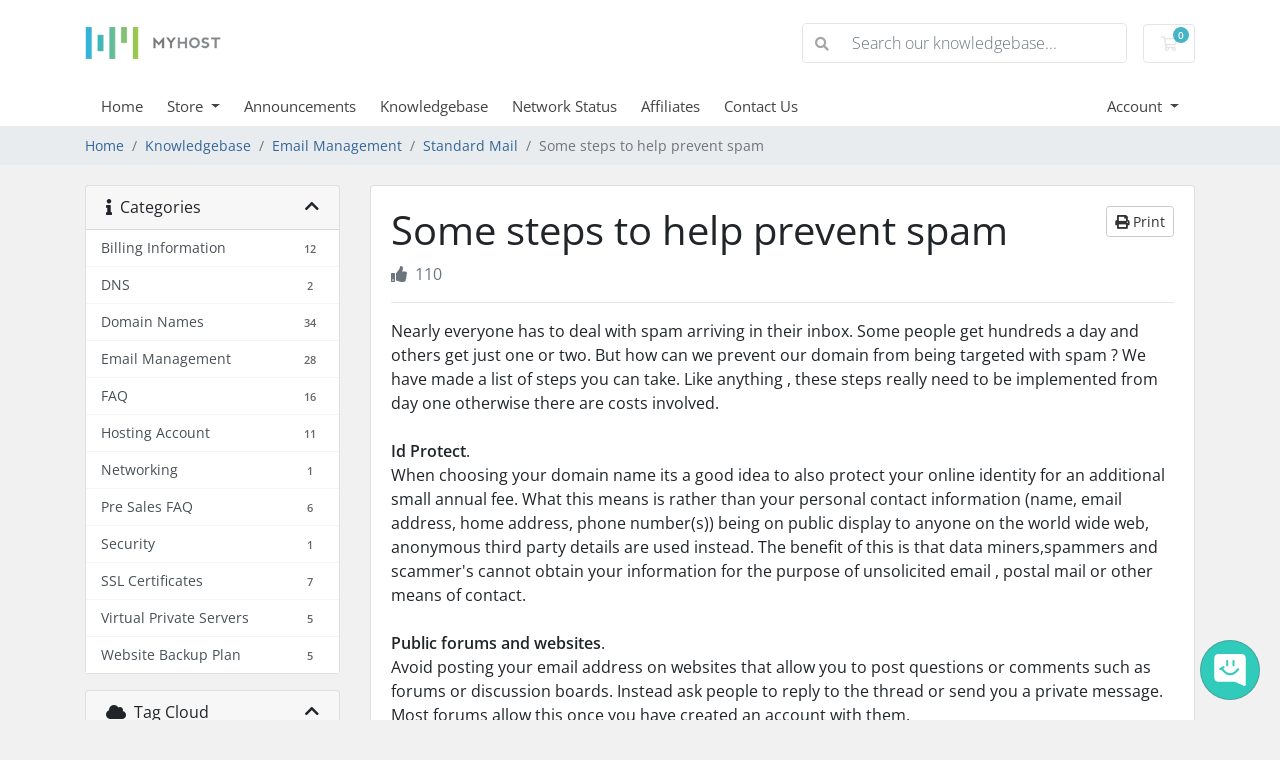

--- FILE ---
content_type: text/html; charset=utf-8
request_url: https://billing.myhost.ie/index.php?rp=/knowledgebase/87/Some-steps-to-help-prevent-spam.html
body_size: 9519
content:
<!doctype html>
<html lang="en">
<head>
    <meta charset="utf-8" />
    <meta name="viewport" content="width=device-width, initial-scale=1, shrink-to-fit=no">
    <title>Some steps to help prevent spam - Knowledgebase - MyHost.ie</title>
    <!-- Styling -->
<link href="/assets/fonts/css/open-sans-family.css" rel="stylesheet" type="text/css" />
<link href="/templates/twenty-one/css/all.min.css?v=d4a48a" rel="stylesheet">
<link href="/templates/twenty-one/css/theme.min.css?v=d4a48a" rel="stylesheet">
<link href="/assets/css/fontawesome-all.min.css" rel="stylesheet">

<script>
    var csrfToken = '1b330b30c1280f0d237d58ea2adfccaf79e3ecbd',
        markdownGuide = 'Markdown Guide',
        locale = 'en',
        saved = 'saved',
        saving = 'autosaving',
        whmcsBaseUrl = "";
    </script>
<script src="/templates/twenty-one/js/scripts.min.js?v=d4a48a"></script>

<!--  BEGIN chatstack.com Live Chat HTML Code -->
<script type="text/javascript">
	var Chatstack = { server: 'www.myhost.ie', domain: 'myhost.ie' };
	(function(d, undefined) {
		// JavaScript
		Chatstack.e = []; Chatstack.ready = function (c) { Chatstack.e.push(c); }
		var b = d.createElement('script'); b.type = 'text/javascript'; b.async = true;
		b.src = ('https:' == d.location.protocol ? 'https://' : 'http://') + Chatstack.server + '/livehelp/scripts/js.min.js';
		var s = d.getElementsByTagName('script')[0];
		s.parentNode.insertBefore(b, s);
	})(document);
</script>
<!--  END chatstack.com Live Chat HTML Code -->    <script async src="https://www.googletagmanager.com/gtag/js?id=G-QEEL5XWVCG"></script>
<script>
  window.dataLayer = window.dataLayer || [];
  function gtag(){dataLayer.push(arguments);}
  gtag('js', new Date());
  gtag('config', 'G-QEEL5XWVCG', {
  'cookie_domain': 'billing.myhost.ie'
});
</script>

</head>
<body class="primary-bg-color" data-phone-cc-input="1">
        

    <header id="header" class="header">
        
        <div class="navbar navbar-light">
            <div class="container">
                <a class="navbar-brand mr-3" href="/index.php">
                                            <img src="/assets/img/logo.png" alt="MyHost.ie" class="logo-img">
                                    </a>

                <form method="post" action="/index.php/knowledgebase/search" class="form-inline ml-auto">
<input type="hidden" name="token" value="1b330b30c1280f0d237d58ea2adfccaf79e3ecbd" />
                    <div class="input-group search d-none d-xl-flex">
                        <div class="input-group-prepend">
                            <button class="btn btn-default" type="submit">
                                <i class="fas fa-search"></i>
                            </button>
                        </div>
                        <input class="form-control appended-form-control font-weight-light" type="text" name="search" placeholder="Search our knowledgebase...">
                    </div>
                </form>

                <ul class="navbar-nav toolbar">
                    <li class="nav-item ml-3">
                        <a class="btn nav-link cart-btn" href="/cart.php?a=view">
                            <i class="far fa-shopping-cart fa-fw"></i>
                            <span id="cartItemCount" class="badge badge-info">0</span>
                            <span class="sr-only">Shopping Cart</span>
                        </a>
                    </li>
                    <li class="nav-item ml-3 d-xl-none">
                        <button class="btn nav-link" type="button" data-toggle="collapse" data-target="#mainNavbar">
                            <span class="fas fa-bars fa-fw"></span>
                        </button>
                    </li>
                </ul>
            </div>
        </div>
        <div class="navbar navbar-expand-xl main-navbar-wrapper">
            <div class="container">
                <div class="collapse navbar-collapse" id="mainNavbar">
                    <form method="post" action="/index.php/knowledgebase/search" class="d-xl-none">
<input type="hidden" name="token" value="1b330b30c1280f0d237d58ea2adfccaf79e3ecbd" />
                        <div class="input-group search w-100 mb-2">
                            <div class="input-group-prepend">
                                <button class="btn btn-default" type="submit">
                                    <i class="fas fa-search"></i>
                                </button>
                            </div>
                            <input class="form-control prepended-form-control" type="text" name="search" placeholder="Search our knowledgebase...">
                        </div>
                    </form>
                    <ul id="nav" class="navbar-nav mr-auto">
                            <li menuItemName="Home" class="d-block no-collapse" id="Primary_Navbar-Home">
        <a class="pr-4" href="/index.php">
                        Home
                    </a>
            </li>
    <li menuItemName="Store" class="d-block dropdown no-collapse" id="Primary_Navbar-Store">
        <a class="pr-4 dropdown-toggle" data-toggle="dropdown" aria-haspopup="true" aria-expanded="false" href="#">
                        Store
                    </a>
                    <ul class="dropdown-menu">
                                                <li menuItemName="Browse Products Services" class="dropdown-item" id="Primary_Navbar-Store-Browse_Products_Services">
                        <a href="/index.php/store" class="dropdown-item px-2 py-0">
                                                        Browse All
                                                    </a>
                    </li>
                                                                <div class="dropdown-divider"></div>
                                                                <li menuItemName="Personal Hosting" class="dropdown-item" id="Primary_Navbar-Store-Personal_Hosting">
                        <a href="/index.php/store/personal-hosting-plesk" class="dropdown-item px-2 py-0">
                                                        Personal Hosting
                                                    </a>
                    </li>
                                                                <li menuItemName="Business Hosting" class="dropdown-item" id="Primary_Navbar-Store-Business_Hosting">
                        <a href="/index.php/store/business-hosting-plesk" class="dropdown-item px-2 py-0">
                                                        Business Hosting
                                                    </a>
                    </li>
                                                                <li menuItemName="Wordpress Hosting" class="dropdown-item" id="Primary_Navbar-Store-Wordpress_Hosting">
                        <a href="/index.php/store/wordpress-hosting" class="dropdown-item px-2 py-0">
                                                        Wordpress Hosting
                                                    </a>
                    </li>
                                                                <li menuItemName="Business Email" class="dropdown-item" id="Primary_Navbar-Store-Business_Email">
                        <a href="/index.php/store/business-email" class="dropdown-item px-2 py-0">
                                                        Business Email
                                                    </a>
                    </li>
                                                                <li menuItemName="Linux Virtuozzo Cloud Servers" class="dropdown-item" id="Primary_Navbar-Store-Linux_Virtuozzo_Cloud_Servers">
                        <a href="/index.php/store/linux-virtuozzo-cloud-servers" class="dropdown-item px-2 py-0">
                                                        Linux Virtuozzo Cloud Servers
                                                    </a>
                    </li>
                                                                <li menuItemName="Website Builder" class="dropdown-item" id="Primary_Navbar-Store-Website_Builder">
                        <a href="/index.php/store/website-builder" class="dropdown-item px-2 py-0">
                                                        Website Builder
                                                    </a>
                    </li>
                                                                <li menuItemName="Email Backup" class="dropdown-item" id="Primary_Navbar-Store-Email_Backup">
                        <a href="/index.php/store/email-backup" class="dropdown-item px-2 py-0">
                                                        Email Backup
                                                    </a>
                    </li>
                                                                <li menuItemName="Spam Filtering" class="dropdown-item" id="Primary_Navbar-Store-Spam_Filtering">
                        <a href="/index.php/store/spam-filtering" class="dropdown-item px-2 py-0">
                                                        Spam Filtering
                                                    </a>
                    </li>
                                                                <li menuItemName="Website Backups" class="dropdown-item" id="Primary_Navbar-Store-Website_Backups">
                        <a href="/index.php/store/website-backups" class="dropdown-item px-2 py-0">
                                                        Website Backups
                                                    </a>
                    </li>
                                                                <li menuItemName="OV SSL Certificates" class="dropdown-item" id="Primary_Navbar-Store-OV_SSL_Certificates">
                        <a href="/index.php/store/ov-ssl-certificates" class="dropdown-item px-2 py-0">
                                                        OV SSL Certificates
                                                    </a>
                    </li>
                                                                <li menuItemName="DV SSL Certificates" class="dropdown-item" id="Primary_Navbar-Store-DV_SSL_Certificates">
                        <a href="/index.php/store/dv-ssl-certificates" class="dropdown-item px-2 py-0">
                                                        DV SSL Certificates
                                                    </a>
                    </li>
                                                                <li menuItemName="EV SSL Certificates" class="dropdown-item" id="Primary_Navbar-Store-EV_SSL_Certificates">
                        <a href="/index.php/store/ev-ssl-certificates" class="dropdown-item px-2 py-0">
                                                        EV SSL Certificates
                                                    </a>
                    </li>
                                                                <li menuItemName="Website Security Platform" class="dropdown-item" id="Primary_Navbar-Store-Website_Security_Platform">
                        <a href="/index.php/store/website-security-platform" class="dropdown-item px-2 py-0">
                                                        Website Security Platform
                                                    </a>
                    </li>
                                                                <li menuItemName="Website Firewall" class="dropdown-item" id="Primary_Navbar-Store-Website_Firewall">
                        <a href="/index.php/store/website-firewall" class="dropdown-item px-2 py-0">
                                                        Website Firewall
                                                    </a>
                    </li>
                                                                <li menuItemName="Server Care Packs" class="dropdown-item" id="Primary_Navbar-Store-Server_Care_Packs">
                        <a href="/index.php/store/care-packs" class="dropdown-item px-2 py-0">
                                                        Server Care Packs
                                                    </a>
                    </li>
                                                                <li menuItemName="Domain Name Addons" class="dropdown-item" id="Primary_Navbar-Store-Domain_Name_Addons">
                        <a href="/index.php/store/domain-name-addons" class="dropdown-item px-2 py-0">
                                                        Domain Name Addons
                                                    </a>
                    </li>
                                                                <li menuItemName="Register a New Domain" class="dropdown-item" id="Primary_Navbar-Store-Register_a_New_Domain">
                        <a href="/cart.php?a=add&domain=register" class="dropdown-item px-2 py-0">
                                                        Register a New Domain
                                                    </a>
                    </li>
                                                                <li menuItemName="Transfer a Domain to Us" class="dropdown-item" id="Primary_Navbar-Store-Transfer_a_Domain_to_Us">
                        <a href="/cart.php?a=add&domain=transfer" class="dropdown-item px-2 py-0">
                                                        Transfer Domains to Us
                                                    </a>
                    </li>
                                        </ul>
            </li>
    <li menuItemName="Announcements" class="d-block" id="Primary_Navbar-Announcements">
        <a class="pr-4" href="/index.php/announcements">
                        Announcements
                    </a>
            </li>
    <li menuItemName="Knowledgebase" class="d-block" id="Primary_Navbar-Knowledgebase">
        <a class="pr-4" href="/index.php/knowledgebase">
                        Knowledgebase
                    </a>
            </li>
    <li menuItemName="Network Status" class="d-block" id="Primary_Navbar-Network_Status">
        <a class="pr-4" href="/serverstatus.php">
                        Network Status
                    </a>
            </li>
    <li menuItemName="Affiliates" class="d-block" id="Primary_Navbar-Affiliates">
        <a class="pr-4" href="/affiliates.php">
                        Affiliates
                    </a>
            </li>
    <li menuItemName="Contact Us" class="d-block" id="Primary_Navbar-Contact_Us">
        <a class="pr-4" href="/contact.php">
                        Contact Us
                    </a>
            </li>
    <li class="d-none dropdown collapsable-dropdown">
        <a class="dropdown-toggle" href="#" id="navbarDropdownMenu" role="button" data-toggle="dropdown" aria-haspopup="true" aria-expanded="false">
            More
        </a>
        <ul class="collapsable-dropdown-menu dropdown-menu" aria-labelledby="navbarDropdownMenu">
        </ul>
    </li>
                    </ul>
                    <ul class="navbar-nav ml-auto">
                            <li menuItemName="Account" class="d-block no-collapse dropdown no-collapse" id="Secondary_Navbar-Account">
        <a class=" dropdown-toggle" data-toggle="dropdown" aria-haspopup="true" aria-expanded="false" href="#">
                        Account
                    </a>
                    <ul class="dropdown-menu dropdown-menu-right">
                                                <li menuItemName="Login" class="dropdown-item" id="Secondary_Navbar-Account-Login">
                        <a href="/clientarea.php" class="dropdown-item px-2 py-0">
                                                        Login
                                                    </a>
                    </li>
                                                                <li menuItemName="Register" class="dropdown-item" id="Secondary_Navbar-Account-Register">
                        <a href="/register.php" class="dropdown-item px-2 py-0">
                                                        Register
                                                    </a>
                    </li>
                                                                <div class="dropdown-divider"></div>
                                                                <li menuItemName="Forgot Password?" class="dropdown-item" id="Secondary_Navbar-Account-Forgot_Password?">
                        <a href="/index.php/password/reset" class="dropdown-item px-2 py-0">
                                                        Forgot Password?
                                                    </a>
                    </li>
                                        </ul>
            </li>
                    </ul>
                </div>
            </div>
        </div>
    </header>

    
    <nav class="master-breadcrumb" aria-label="breadcrumb">
        <div class="container">
            <ol class="breadcrumb">
            <li class="breadcrumb-item">
            <a href="https://billing.myhost.ie">            Home
            </a>        </li>
            <li class="breadcrumb-item">
            <a href="/index.php/knowledgebase">            Knowledgebase
            </a>        </li>
            <li class="breadcrumb-item">
            <a href="/index.php/knowledgebase/8/Email-Management">            Email Management
            </a>        </li>
            <li class="breadcrumb-item">
            <a href="/index.php/knowledgebase/37/Standard-Mail">            Standard Mail
            </a>        </li>
            <li class="breadcrumb-item active" aria-current="page">
                        Some steps to help prevent spam
                    </li>
    </ol>
        </div>
    </nav>

        
    
    <section id="main-body">
        <div class="container">
            <div class="row">

                            <div class="col-lg-4 col-xl-3">
                    <div class="sidebar">
                            <div menuItemName="Support Knowledgebase Categories" class="mb-3 card card-sidebar d-none d-md-block">
        <div class="card-header">
            <h3 class="card-title m-0">
                <i class="fas fa-info"></i>&nbsp;                Categories
                                <i class="fas fa-chevron-up card-minimise float-right"></i>
            </h3>
        </div>
        <div class="collapsable-card-body">
                                        <div class="list-group list-group-flush d-md-flex" role="tablist">
                                                                        <a menuItemName="Support Knowledgebase Category 1"
                               href="/index.php/knowledgebase/1/Billing-Information"
                               class="list-group-item list-group-item-action"
                                                                                                                                                           id="Primary_Sidebar-Support_Knowledgebase_Categories-Support_Knowledgebase_Category_1"
                            >
                                <div class="sidebar-menu-item-wrapper">
                                                                        <div class="sidebar-menu-item-label">
                                        <div class="truncate">Billing Information</div>
                                    </div>
                                                                            <div class="sidebar-menu-item-badge">
                                            <span class="badge">12</span>
                                        </div>
                                                                    </div>
                            </a>
                                                                                                <a menuItemName="Support Knowledgebase Category 33"
                               href="/index.php/knowledgebase/33/DNS"
                               class="list-group-item list-group-item-action"
                                                                                                                                                           id="Primary_Sidebar-Support_Knowledgebase_Categories-Support_Knowledgebase_Category_33"
                            >
                                <div class="sidebar-menu-item-wrapper">
                                                                        <div class="sidebar-menu-item-label">
                                        <div class="truncate">DNS</div>
                                    </div>
                                                                            <div class="sidebar-menu-item-badge">
                                            <span class="badge">2</span>
                                        </div>
                                                                    </div>
                            </a>
                                                                                                <a menuItemName="Support Knowledgebase Category 4"
                               href="/index.php/knowledgebase/4/Domain-Names"
                               class="list-group-item list-group-item-action"
                                                                                                                                                           id="Primary_Sidebar-Support_Knowledgebase_Categories-Support_Knowledgebase_Category_4"
                            >
                                <div class="sidebar-menu-item-wrapper">
                                                                        <div class="sidebar-menu-item-label">
                                        <div class="truncate">Domain Names</div>
                                    </div>
                                                                            <div class="sidebar-menu-item-badge">
                                            <span class="badge">34</span>
                                        </div>
                                                                    </div>
                            </a>
                                                                                                <a menuItemName="Support Knowledgebase Category 8"
                               href="/index.php/knowledgebase/8/Email-Management"
                               class="list-group-item list-group-item-action"
                                                                                                                                                           id="Primary_Sidebar-Support_Knowledgebase_Categories-Support_Knowledgebase_Category_8"
                            >
                                <div class="sidebar-menu-item-wrapper">
                                                                        <div class="sidebar-menu-item-label">
                                        <div class="truncate">Email Management</div>
                                    </div>
                                                                            <div class="sidebar-menu-item-badge">
                                            <span class="badge">28</span>
                                        </div>
                                                                    </div>
                            </a>
                                                                                                <a menuItemName="Support Knowledgebase Category 16"
                               href="/index.php/knowledgebase/16/FAQ"
                               class="list-group-item list-group-item-action"
                                                                                                                                                           id="Primary_Sidebar-Support_Knowledgebase_Categories-Support_Knowledgebase_Category_16"
                            >
                                <div class="sidebar-menu-item-wrapper">
                                                                        <div class="sidebar-menu-item-label">
                                        <div class="truncate">FAQ</div>
                                    </div>
                                                                            <div class="sidebar-menu-item-badge">
                                            <span class="badge">16</span>
                                        </div>
                                                                    </div>
                            </a>
                                                                                                <a menuItemName="Support Knowledgebase Category 3"
                               href="/index.php/knowledgebase/3/Hosting-Account"
                               class="list-group-item list-group-item-action"
                                                                                                                                                           id="Primary_Sidebar-Support_Knowledgebase_Categories-Support_Knowledgebase_Category_3"
                            >
                                <div class="sidebar-menu-item-wrapper">
                                                                        <div class="sidebar-menu-item-label">
                                        <div class="truncate">Hosting Account</div>
                                    </div>
                                                                            <div class="sidebar-menu-item-badge">
                                            <span class="badge">11</span>
                                        </div>
                                                                    </div>
                            </a>
                                                                                                <a menuItemName="Support Knowledgebase Category 34"
                               href="/index.php/knowledgebase/34/Networking"
                               class="list-group-item list-group-item-action"
                                                                                                                                                           id="Primary_Sidebar-Support_Knowledgebase_Categories-Support_Knowledgebase_Category_34"
                            >
                                <div class="sidebar-menu-item-wrapper">
                                                                        <div class="sidebar-menu-item-label">
                                        <div class="truncate">Networking</div>
                                    </div>
                                                                            <div class="sidebar-menu-item-badge">
                                            <span class="badge">1</span>
                                        </div>
                                                                    </div>
                            </a>
                                                                                                <a menuItemName="Support Knowledgebase Category 32"
                               href="/index.php/knowledgebase/32/Pre-Sales-FAQ"
                               class="list-group-item list-group-item-action"
                                                                                                                                                           id="Primary_Sidebar-Support_Knowledgebase_Categories-Support_Knowledgebase_Category_32"
                            >
                                <div class="sidebar-menu-item-wrapper">
                                                                        <div class="sidebar-menu-item-label">
                                        <div class="truncate">Pre Sales FAQ</div>
                                    </div>
                                                                            <div class="sidebar-menu-item-badge">
                                            <span class="badge">6</span>
                                        </div>
                                                                    </div>
                            </a>
                                                                                                <a menuItemName="Support Knowledgebase Category 30"
                               href="/index.php/knowledgebase/30/Security"
                               class="list-group-item list-group-item-action"
                                                                                                                                                           id="Primary_Sidebar-Support_Knowledgebase_Categories-Support_Knowledgebase_Category_30"
                            >
                                <div class="sidebar-menu-item-wrapper">
                                                                        <div class="sidebar-menu-item-label">
                                        <div class="truncate">Security</div>
                                    </div>
                                                                            <div class="sidebar-menu-item-badge">
                                            <span class="badge">1</span>
                                        </div>
                                                                    </div>
                            </a>
                                                                                                <a menuItemName="Support Knowledgebase Category 13"
                               href="/index.php/knowledgebase/13/SSL-Certificates"
                               class="list-group-item list-group-item-action"
                                                                                                                                                           id="Primary_Sidebar-Support_Knowledgebase_Categories-Support_Knowledgebase_Category_13"
                            >
                                <div class="sidebar-menu-item-wrapper">
                                                                        <div class="sidebar-menu-item-label">
                                        <div class="truncate">SSL Certificates</div>
                                    </div>
                                                                            <div class="sidebar-menu-item-badge">
                                            <span class="badge">7</span>
                                        </div>
                                                                    </div>
                            </a>
                                                                                                <a menuItemName="Support Knowledgebase Category 10"
                               href="/index.php/knowledgebase/10/Virtual-Private-Servers"
                               class="list-group-item list-group-item-action"
                                                                                                                                                           id="Primary_Sidebar-Support_Knowledgebase_Categories-Support_Knowledgebase_Category_10"
                            >
                                <div class="sidebar-menu-item-wrapper">
                                                                        <div class="sidebar-menu-item-label">
                                        <div class="truncate">Virtual Private Servers</div>
                                    </div>
                                                                            <div class="sidebar-menu-item-badge">
                                            <span class="badge">5</span>
                                        </div>
                                                                    </div>
                            </a>
                                                                                                <a menuItemName="Support Knowledgebase Category 31"
                               href="/index.php/knowledgebase/31/Website-Backup-Plan"
                               class="list-group-item list-group-item-action"
                                                                                                                                                           id="Primary_Sidebar-Support_Knowledgebase_Categories-Support_Knowledgebase_Category_31"
                            >
                                <div class="sidebar-menu-item-wrapper">
                                                                        <div class="sidebar-menu-item-label">
                                        <div class="truncate">Website Backup Plan</div>
                                    </div>
                                                                            <div class="sidebar-menu-item-badge">
                                            <span class="badge">5</span>
                                        </div>
                                                                    </div>
                            </a>
                                                            </div>
                    </div>
            </div>
                    <div class="card d-block d-md-none bg-light">
            <div class="card-header">
                <h3 class="card-title">
                    <i class="fas fa-info"></i>&nbsp;                    Categories
                                    </h3>
            </div>
            <div class="card-body">
                <form role="form">
                    <select class="form-control" onchange="selectChangeNavigate(this)">
                                                    <option menuItemName="Support Knowledgebase Category 1" value="/index.php/knowledgebase/1/Billing-Information" class="list-group-item list-group-item-action" >
                                <div class="truncate">Billing Information</div>
                                (12)                            </option>
                                                    <option menuItemName="Support Knowledgebase Category 33" value="/index.php/knowledgebase/33/DNS" class="list-group-item list-group-item-action" >
                                <div class="truncate">DNS</div>
                                (2)                            </option>
                                                    <option menuItemName="Support Knowledgebase Category 4" value="/index.php/knowledgebase/4/Domain-Names" class="list-group-item list-group-item-action" >
                                <div class="truncate">Domain Names</div>
                                (34)                            </option>
                                                    <option menuItemName="Support Knowledgebase Category 8" value="/index.php/knowledgebase/8/Email-Management" class="list-group-item list-group-item-action" >
                                <div class="truncate">Email Management</div>
                                (28)                            </option>
                                                    <option menuItemName="Support Knowledgebase Category 16" value="/index.php/knowledgebase/16/FAQ" class="list-group-item list-group-item-action" >
                                <div class="truncate">FAQ</div>
                                (16)                            </option>
                                                    <option menuItemName="Support Knowledgebase Category 3" value="/index.php/knowledgebase/3/Hosting-Account" class="list-group-item list-group-item-action" >
                                <div class="truncate">Hosting Account</div>
                                (11)                            </option>
                                                    <option menuItemName="Support Knowledgebase Category 34" value="/index.php/knowledgebase/34/Networking" class="list-group-item list-group-item-action" >
                                <div class="truncate">Networking</div>
                                (1)                            </option>
                                                    <option menuItemName="Support Knowledgebase Category 32" value="/index.php/knowledgebase/32/Pre-Sales-FAQ" class="list-group-item list-group-item-action" >
                                <div class="truncate">Pre Sales FAQ</div>
                                (6)                            </option>
                                                    <option menuItemName="Support Knowledgebase Category 30" value="/index.php/knowledgebase/30/Security" class="list-group-item list-group-item-action" >
                                <div class="truncate">Security</div>
                                (1)                            </option>
                                                    <option menuItemName="Support Knowledgebase Category 13" value="/index.php/knowledgebase/13/SSL-Certificates" class="list-group-item list-group-item-action" >
                                <div class="truncate">SSL Certificates</div>
                                (7)                            </option>
                                                    <option menuItemName="Support Knowledgebase Category 10" value="/index.php/knowledgebase/10/Virtual-Private-Servers" class="list-group-item list-group-item-action" >
                                <div class="truncate">Virtual Private Servers</div>
                                (5)                            </option>
                                                    <option menuItemName="Support Knowledgebase Category 31" value="/index.php/knowledgebase/31/Website-Backup-Plan" class="list-group-item list-group-item-action" >
                                <div class="truncate">Website Backup Plan</div>
                                (5)                            </option>
                                            </select>
                </form>
            </div>
                    </div>
                        </div>
                                            <div class="d-none d-lg-block sidebar">
                                <div menuItemName="Support Knowledgebase Tag Cloud" class="mb-3 card card-sidebar">
        <div class="card-header">
            <h3 class="card-title m-0">
                <i class="fas fa-cloud"></i>&nbsp;                Tag Cloud
                                <i class="fas fa-chevron-up card-minimise float-right"></i>
            </h3>
        </div>
        <div class="collapsable-card-body">
                            <div class="card-body">
                    <a href="/index.php/knowledgebase/tag/.co.uk" style="font-size:12px;">.co.uk</a>
<a href="/index.php/knowledgebase/tag/.ie-sale" style="font-size:12px;">.ie sale</a>
<a href="/index.php/knowledgebase/tag/a-record" style="font-size:12px;">a record</a>
<a href="/index.php/knowledgebase/tag/backups" style="font-size:12px;">backups</a>
<a href="/index.php/knowledgebase/tag/bank-transfer" style="font-size:12px;">bank transfer</a>
<a href="/index.php/knowledgebase/tag/banking" style="font-size:12px;">banking</a>
<a href="/index.php/knowledgebase/tag/billing" style="font-size:12px;">billing</a>
<a href="/index.php/knowledgebase/tag/cancel" style="font-size:12px;">cancel</a>
<a href="/index.php/knowledgebase/tag/cheque" style="font-size:12px;">cheque</a>
<a href="/index.php/knowledgebase/tag/cloud" style="font-size:12px;">cloud</a>
<a href="/index.php/knowledgebase/tag/cname" style="font-size:12px;">cname</a>
<a href="/index.php/knowledgebase/tag/credit-card" style="font-size:20px;">credit card</a>
<a href="/index.php/knowledgebase/tag/debit-card" style="font-size:12px;">debit card</a>
<a href="/index.php/knowledgebase/tag/direct-debit" style="font-size:20px;">direct debit</a>
<a href="/index.php/knowledgebase/tag/dns" style="font-size:20px;">dns</a>
<a href="/index.php/knowledgebase/tag/dns-records" style="font-size:12px;">dns records</a>
<a href="/index.php/knowledgebase/tag/dns-zone" style="font-size:12px;">dns zone</a>
<a href="/index.php/knowledgebase/tag/domain" style="font-size:20px;">domain</a>
<a href="/index.php/knowledgebase/tag/email" style="font-size:20px;">email</a>
<a href="/index.php/knowledgebase/tag/email-setup" style="font-size:12px;">email setup</a>
<a href="/index.php/knowledgebase/tag/enterprise-filter" style="font-size:12px;">enterprise filter</a>
<a href="/index.php/knowledgebase/tag/epp" style="font-size:12px;">epp</a>
<a href="/index.php/knowledgebase/tag/glossary" style="font-size:12px;">glossary</a>
<a href="/index.php/knowledgebase/tag/hosting" style="font-size:12px;">hosting</a>
<a href="/index.php/knowledgebase/tag/https" style="font-size:12px;">https</a>
<a href="/index.php/knowledgebase/tag/icann" style="font-size:12px;">icann</a>
<a href="/index.php/knowledgebase/tag/ie-domain" style="font-size:12px;">ie domain</a>
<a href="/index.php/knowledgebase/tag/irish-domains" style="font-size:12px;">irish domains</a>
<a href="/index.php/knowledgebase/tag/limit" style="font-size:12px;">limit</a>
<a href="/index.php/knowledgebase/tag/login" style="font-size:12px;">login</a>
<a href="/index.php/knowledgebase/tag/malware" style="font-size:12px;">malware</a>
<a href="/index.php/knowledgebase/tag/mx" style="font-size:12px;">mx</a>
<a href="/index.php/knowledgebase/tag/MX-records" style="font-size:20px;">MX records</a>
<a href="/index.php/knowledgebase/tag/nameserver" style="font-size:12px;">nameserver</a>
<a href="/index.php/knowledgebase/tag/office-365" style="font-size:12px;">office 365</a>
<a href="/index.php/knowledgebase/tag/payment" style="font-size:20px;">payment</a>
<a href="/index.php/knowledgebase/tag/paypal" style="font-size:12px;">paypal</a>
<a href="/index.php/knowledgebase/tag/refunds" style="font-size:12px;">refunds</a>
<a href="/index.php/knowledgebase/tag/register-.ie" style="font-size:12px;">register .ie</a>
<a href="/index.php/knowledgebase/tag/registrar" style="font-size:12px;">registrar</a>
<a href="/index.php/knowledgebase/tag/secure" style="font-size:12px;">secure</a>
<a href="/index.php/knowledgebase/tag/security" style="font-size:12px;">security</a>
<a href="/index.php/knowledgebase/tag/sell-domain" style="font-size:12px;">sell domain</a>
<a href="/index.php/knowledgebase/tag/SEPA" style="font-size:12px;">SEPA</a>
<a href="/index.php/knowledgebase/tag/servers" style="font-size:12px;">servers</a>
<a href="/index.php/knowledgebase/tag/service" style="font-size:12px;">service</a>
<a href="/index.php/knowledgebase/tag/spam-filter" style="font-size:12px;">spam filter</a>
<a href="/index.php/knowledgebase/tag/ssl" style="font-size:12px;">ssl</a>
<a href="/index.php/knowledgebase/tag/suspended" style="font-size:12px;">suspended</a>
<a href="/index.php/knowledgebase/tag/tag" style="font-size:12px;">tag</a>
<a href="/index.php/knowledgebase/tag/titan" style="font-size:20px;">titan</a>
<a href="/index.php/knowledgebase/tag/transfer" style="font-size:20px;">transfer</a>
<a href="/index.php/knowledgebase/tag/update" style="font-size:12px;">update</a>
<a href="/index.php/knowledgebase/tag/vhost" style="font-size:12px;">vhost</a>
<a href="/index.php/knowledgebase/tag/vhost-limit" style="font-size:12px;">vhost limit</a>
<a href="/index.php/knowledgebase/tag/webmail" style="font-size:12px;">webmail</a>

                </div>
                                </div>
            </div>
        <div menuItemName="Support" class="mb-3 card card-sidebar">
        <div class="card-header">
            <h3 class="card-title m-0">
                <i class="far fa-life-ring"></i>&nbsp;                Support
                                <i class="fas fa-chevron-up card-minimise float-right"></i>
            </h3>
        </div>
        <div class="collapsable-card-body">
                                        <div class="list-group list-group-flush d-md-flex" role="tablist">
                                                                        <a menuItemName="Support Tickets"
                               href="/supporttickets.php"
                               class="list-group-item list-group-item-action"
                                                                                                                                                           id="Secondary_Sidebar-Support-Support_Tickets"
                            >
                                <div class="sidebar-menu-item-wrapper">
                                                                            <div class="sidebar-menu-item-icon-wrapper">
                                                                                        <i class="fas fa-ticket-alt fa-fw sidebar-menu-item-icon"></i>
                                        </div>
                                                                        <div class="sidebar-menu-item-label">
                                        My Support Tickets
                                    </div>
                                                                    </div>
                            </a>
                                                                                                <a menuItemName="Announcements"
                               href="/index.php/announcements"
                               class="list-group-item list-group-item-action"
                                                                                                                                                           id="Secondary_Sidebar-Support-Announcements"
                            >
                                <div class="sidebar-menu-item-wrapper">
                                                                            <div class="sidebar-menu-item-icon-wrapper">
                                                                                        <i class="fas fa-list fa-fw sidebar-menu-item-icon"></i>
                                        </div>
                                                                        <div class="sidebar-menu-item-label">
                                        Announcements
                                    </div>
                                                                    </div>
                            </a>
                                                                                                <a menuItemName="Knowledgebase"
                               href="/index.php/knowledgebase"
                               class="list-group-item list-group-item-action active"
                                                                                                                                                           id="Secondary_Sidebar-Support-Knowledgebase"
                            >
                                <div class="sidebar-menu-item-wrapper">
                                                                            <div class="sidebar-menu-item-icon-wrapper">
                                                                                        <i class="fas fa-info-circle fa-fw sidebar-menu-item-icon"></i>
                                        </div>
                                                                        <div class="sidebar-menu-item-label">
                                        Knowledgebase
                                    </div>
                                                                    </div>
                            </a>
                                                                                                <a menuItemName="Downloads"
                               href="/index.php/download"
                               class="list-group-item list-group-item-action"
                                                                                                                                                           id="Secondary_Sidebar-Support-Downloads"
                            >
                                <div class="sidebar-menu-item-wrapper">
                                                                            <div class="sidebar-menu-item-icon-wrapper">
                                                                                        <i class="fas fa-download fa-fw sidebar-menu-item-icon"></i>
                                        </div>
                                                                        <div class="sidebar-menu-item-label">
                                        Downloads
                                    </div>
                                                                    </div>
                            </a>
                                                                                                <a menuItemName="Network Status"
                               href="/serverstatus.php"
                               class="list-group-item list-group-item-action"
                                                                                                                                                           id="Secondary_Sidebar-Support-Network_Status"
                            >
                                <div class="sidebar-menu-item-wrapper">
                                                                            <div class="sidebar-menu-item-icon-wrapper">
                                                                                        <i class="fas fa-rocket fa-fw sidebar-menu-item-icon"></i>
                                        </div>
                                                                        <div class="sidebar-menu-item-label">
                                        Network Status
                                    </div>
                                                                    </div>
                            </a>
                                                                                                <a menuItemName="Open Ticket"
                               href="/submitticket.php"
                               class="list-group-item list-group-item-action"
                                                                                                                                                           id="Secondary_Sidebar-Support-Open_Ticket"
                            >
                                <div class="sidebar-menu-item-wrapper">
                                                                            <div class="sidebar-menu-item-icon-wrapper">
                                                                                        <i class="fas fa-comments fa-fw sidebar-menu-item-icon"></i>
                                        </div>
                                                                        <div class="sidebar-menu-item-label">
                                        Get Help
                                    </div>
                                                                    </div>
                            </a>
                                                            </div>
                    </div>
            </div>
                            </div>
                                    </div>
                        <div class="col-lg-8 col-xl-9 primary-content">



<div class="card">
    <div class="card-body">
        <h1>
            Some steps to help prevent spam
            <a href="#" class="btn btn-default btn-sm float-right" onclick="window.print();return false">
                <i class="fas fa-print"></i>
                Print
            </a>
        </h1>

        <ul class="list-inline">
                        <li class="list-inline-item text-sm pr-3 text-muted"><i class="fas fa-thumbs-up mr-2"></i>110</li>
        </ul>

        <hr>

        <article>
            <p>Nearly everyone has to deal with spam arriving in their inbox. Some people get hundreds a day and others get just one or two. But how can we prevent our domain from being targeted with spam ? We have made a list of steps you can take. Like anything , these steps really need to be implemented from day one otherwise there are costs involved.<br /><br /><span style="font-weight:bold;">Id Protect</span>.<br />When choosing your domain name its a good idea to also protect your online identity for an additional small annual fee. What this means is rather than your personal contact information (name, email address, home address, phone number(s)) being on public display to anyone on the world wide web, anonymous third party details are used instead. The benefit of this is that data miners,spammers and scammer's cannot obtain your information for the purpose of unsolicited email , postal mail or other means of contact. <br /><br /><span style="font-weight:bold;">Public forums and websites</span>.<br />Avoid posting your email address on websites that allow you to post questions or comments such as forums or discussion boards. Instead ask people to reply to the thread or send you a private message. Most forums allow this once you have created an account with them.<br /><br /><span style="font-weight:bold;">Use contact forms on your website.</span><br />Instead of putting your email address on your websites contact page, use a contact form. There are lots of free contact forms on the web that are easy to integrate into your website and some even have additional spam prevention technology included such as captcha.<br /><br /><span style="font-weight:bold;">Setup your spam filter correctly</span>.<br />Most hosting companies offer spam and virus filtering as a standard feature but most customers still do not configure this properly or are even aware that they can. Our standard spam filters come with a scoring system, the lower the score you set , the harder it makes it for spam to get through . You can also create blacklists of known spammers and also train your spam filter to filter your mail intelligently. More details on this can be found in our tutorials section.<br /><br /><span style="font-weight:bold;">Purchase additional spam protection</span>.<br />If you are still getting a lot of spam then you may need to look at an <a href="https://www.myhost.ie/spam-virus-filtering/">enterprise level spam filter</a>. Please open a sales ticket and we can give you a quote.<br /><br /></p>
        </article>

                    <hr>
            <h4>Was this answer helpful?</h4>
            <form action="/index.php/knowledgebase/87/Some-steps-to-help-prevent-spam.html" method="post" class="d-flex justify-content-between">
<input type="hidden" name="token" value="1b330b30c1280f0d237d58ea2adfccaf79e3ecbd" />
                <input type="hidden" name="useful" value="vote">
                <div>
                    <button class="btn btn-sm btn-secondary px-4" type="submit" name="vote" value="yes">
                        <i class="fas fa-thumbs-up"></i>
                        Yes
                    </button>
                    <button class="btn btn-sm btn-secondary px-4" type="submit" name="vote" value="no">
                        <i class="fas fa-thumbs-down"></i>
                        No
                    </button>
                </div>
            </form>
        
    </div>
</div>

    <div class="card">
        <div class="card-body">
            <h3 class="card-title m-0">
                <i class="fal fa-folder-open fa-fw"></i>
                Related Articles
            </h3>
        </div>
        <div class="list-group list-group-flush">
                            <a href="/index.php/knowledgebase/127/Email-Account-Client-Setup.html" class="list-group-item kb-article-item" data-id="127">
                    <i class="fal fa-file-alt fa-fw text-black-50"></i>
                    Email Account Client Setup
                                        <small>There are a number of ways to set up mail on an email client like Thunderbird Outlook, etc. The...</small>
                </a>
                            <a href="/index.php/knowledgebase/157/Disable-SSL-on-Iphone-Mail-App.html" class="list-group-item kb-article-item" data-id="157">
                    <i class="fal fa-file-alt fa-fw text-black-50"></i>
                    Disable SSL on Iphone Mail App
                                        <small>Disable SSL on Iphone Mail App:


Click on Settings
Click on Mail, Contacts and Calendars...</small>
                </a>
                            <a href="/index.php/knowledgebase/47/SMTP-Authentication.html" class="list-group-item kb-article-item" data-id="47">
                    <i class="fal fa-file-alt fa-fw text-black-50"></i>
                    SMTP Authentication
                                        <small>We have enabled SMTP authentication to prevent spammers from using the SMTP (outgoing) server as...</small>
                </a>
                            <a href="/index.php/knowledgebase/95/Why-do-my-attachments-get-converted-to-WINMAIL.DAT.html" class="list-group-item kb-article-item" data-id="95">
                    <i class="fal fa-file-alt fa-fw text-black-50"></i>
                    Why do my attachments get converted to WINMAIL.DAT
                                        <small>Sometimes you may receive an email with a winmail.dat attachment. This file is sent from people...</small>
                </a>
                            <a href="/index.php/knowledgebase/82/What-ports-can-I-use-to-send-email-via.html" class="list-group-item kb-article-item" data-id="82">
                    <i class="fal fa-file-alt fa-fw text-black-50"></i>
                    What ports can I use to send email via
                                        <small>The correct port to submit mail to a mail server for delivery is 587. These ports would need to...</small>
                </a>
                    </div>
    </div>

<a href="javascript:history.go(-1)" class="btn btn-default px-4">
    &laquo; Back
</a>



                    </div>

                    </div>
                                            <div class="d-lg-none sidebar sidebar-secondary">
                                <div menuItemName="Support Knowledgebase Tag Cloud" class="mb-3 card card-sidebar">
        <div class="card-header">
            <h3 class="card-title m-0">
                <i class="fas fa-cloud"></i>&nbsp;                Tag Cloud
                                <i class="fas fa-chevron-up card-minimise float-right"></i>
            </h3>
        </div>
        <div class="collapsable-card-body">
                            <div class="card-body">
                    <a href="/index.php/knowledgebase/tag/.co.uk" style="font-size:12px;">.co.uk</a>
<a href="/index.php/knowledgebase/tag/.ie-sale" style="font-size:12px;">.ie sale</a>
<a href="/index.php/knowledgebase/tag/a-record" style="font-size:12px;">a record</a>
<a href="/index.php/knowledgebase/tag/backups" style="font-size:12px;">backups</a>
<a href="/index.php/knowledgebase/tag/bank-transfer" style="font-size:12px;">bank transfer</a>
<a href="/index.php/knowledgebase/tag/banking" style="font-size:12px;">banking</a>
<a href="/index.php/knowledgebase/tag/billing" style="font-size:12px;">billing</a>
<a href="/index.php/knowledgebase/tag/cancel" style="font-size:12px;">cancel</a>
<a href="/index.php/knowledgebase/tag/cheque" style="font-size:12px;">cheque</a>
<a href="/index.php/knowledgebase/tag/cloud" style="font-size:12px;">cloud</a>
<a href="/index.php/knowledgebase/tag/cname" style="font-size:12px;">cname</a>
<a href="/index.php/knowledgebase/tag/credit-card" style="font-size:20px;">credit card</a>
<a href="/index.php/knowledgebase/tag/debit-card" style="font-size:12px;">debit card</a>
<a href="/index.php/knowledgebase/tag/direct-debit" style="font-size:20px;">direct debit</a>
<a href="/index.php/knowledgebase/tag/dns" style="font-size:20px;">dns</a>
<a href="/index.php/knowledgebase/tag/dns-records" style="font-size:12px;">dns records</a>
<a href="/index.php/knowledgebase/tag/dns-zone" style="font-size:12px;">dns zone</a>
<a href="/index.php/knowledgebase/tag/domain" style="font-size:20px;">domain</a>
<a href="/index.php/knowledgebase/tag/email" style="font-size:20px;">email</a>
<a href="/index.php/knowledgebase/tag/email-setup" style="font-size:12px;">email setup</a>
<a href="/index.php/knowledgebase/tag/enterprise-filter" style="font-size:12px;">enterprise filter</a>
<a href="/index.php/knowledgebase/tag/epp" style="font-size:12px;">epp</a>
<a href="/index.php/knowledgebase/tag/glossary" style="font-size:12px;">glossary</a>
<a href="/index.php/knowledgebase/tag/hosting" style="font-size:12px;">hosting</a>
<a href="/index.php/knowledgebase/tag/https" style="font-size:12px;">https</a>
<a href="/index.php/knowledgebase/tag/icann" style="font-size:12px;">icann</a>
<a href="/index.php/knowledgebase/tag/ie-domain" style="font-size:12px;">ie domain</a>
<a href="/index.php/knowledgebase/tag/irish-domains" style="font-size:12px;">irish domains</a>
<a href="/index.php/knowledgebase/tag/limit" style="font-size:12px;">limit</a>
<a href="/index.php/knowledgebase/tag/login" style="font-size:12px;">login</a>
<a href="/index.php/knowledgebase/tag/malware" style="font-size:12px;">malware</a>
<a href="/index.php/knowledgebase/tag/mx" style="font-size:12px;">mx</a>
<a href="/index.php/knowledgebase/tag/MX-records" style="font-size:20px;">MX records</a>
<a href="/index.php/knowledgebase/tag/nameserver" style="font-size:12px;">nameserver</a>
<a href="/index.php/knowledgebase/tag/office-365" style="font-size:12px;">office 365</a>
<a href="/index.php/knowledgebase/tag/payment" style="font-size:20px;">payment</a>
<a href="/index.php/knowledgebase/tag/paypal" style="font-size:12px;">paypal</a>
<a href="/index.php/knowledgebase/tag/refunds" style="font-size:12px;">refunds</a>
<a href="/index.php/knowledgebase/tag/register-.ie" style="font-size:12px;">register .ie</a>
<a href="/index.php/knowledgebase/tag/registrar" style="font-size:12px;">registrar</a>
<a href="/index.php/knowledgebase/tag/secure" style="font-size:12px;">secure</a>
<a href="/index.php/knowledgebase/tag/security" style="font-size:12px;">security</a>
<a href="/index.php/knowledgebase/tag/sell-domain" style="font-size:12px;">sell domain</a>
<a href="/index.php/knowledgebase/tag/SEPA" style="font-size:12px;">SEPA</a>
<a href="/index.php/knowledgebase/tag/servers" style="font-size:12px;">servers</a>
<a href="/index.php/knowledgebase/tag/service" style="font-size:12px;">service</a>
<a href="/index.php/knowledgebase/tag/spam-filter" style="font-size:12px;">spam filter</a>
<a href="/index.php/knowledgebase/tag/ssl" style="font-size:12px;">ssl</a>
<a href="/index.php/knowledgebase/tag/suspended" style="font-size:12px;">suspended</a>
<a href="/index.php/knowledgebase/tag/tag" style="font-size:12px;">tag</a>
<a href="/index.php/knowledgebase/tag/titan" style="font-size:20px;">titan</a>
<a href="/index.php/knowledgebase/tag/transfer" style="font-size:20px;">transfer</a>
<a href="/index.php/knowledgebase/tag/update" style="font-size:12px;">update</a>
<a href="/index.php/knowledgebase/tag/vhost" style="font-size:12px;">vhost</a>
<a href="/index.php/knowledgebase/tag/vhost-limit" style="font-size:12px;">vhost limit</a>
<a href="/index.php/knowledgebase/tag/webmail" style="font-size:12px;">webmail</a>

                </div>
                                </div>
            </div>
        <div menuItemName="Support" class="mb-3 card card-sidebar">
        <div class="card-header">
            <h3 class="card-title m-0">
                <i class="far fa-life-ring"></i>&nbsp;                Support
                                <i class="fas fa-chevron-up card-minimise float-right"></i>
            </h3>
        </div>
        <div class="collapsable-card-body">
                                        <div class="list-group list-group-flush d-md-flex" role="tablist">
                                                                        <a menuItemName="Support Tickets"
                               href="/supporttickets.php"
                               class="list-group-item list-group-item-action"
                                                                                                                                                           id="Secondary_Sidebar-Support-Support_Tickets"
                            >
                                <div class="sidebar-menu-item-wrapper">
                                                                            <div class="sidebar-menu-item-icon-wrapper">
                                                                                        <i class="fas fa-ticket-alt fa-fw sidebar-menu-item-icon"></i>
                                        </div>
                                                                        <div class="sidebar-menu-item-label">
                                        My Support Tickets
                                    </div>
                                                                    </div>
                            </a>
                                                                                                <a menuItemName="Announcements"
                               href="/index.php/announcements"
                               class="list-group-item list-group-item-action"
                                                                                                                                                           id="Secondary_Sidebar-Support-Announcements"
                            >
                                <div class="sidebar-menu-item-wrapper">
                                                                            <div class="sidebar-menu-item-icon-wrapper">
                                                                                        <i class="fas fa-list fa-fw sidebar-menu-item-icon"></i>
                                        </div>
                                                                        <div class="sidebar-menu-item-label">
                                        Announcements
                                    </div>
                                                                    </div>
                            </a>
                                                                                                <a menuItemName="Knowledgebase"
                               href="/index.php/knowledgebase"
                               class="list-group-item list-group-item-action active"
                                                                                                                                                           id="Secondary_Sidebar-Support-Knowledgebase"
                            >
                                <div class="sidebar-menu-item-wrapper">
                                                                            <div class="sidebar-menu-item-icon-wrapper">
                                                                                        <i class="fas fa-info-circle fa-fw sidebar-menu-item-icon"></i>
                                        </div>
                                                                        <div class="sidebar-menu-item-label">
                                        Knowledgebase
                                    </div>
                                                                    </div>
                            </a>
                                                                                                <a menuItemName="Downloads"
                               href="/index.php/download"
                               class="list-group-item list-group-item-action"
                                                                                                                                                           id="Secondary_Sidebar-Support-Downloads"
                            >
                                <div class="sidebar-menu-item-wrapper">
                                                                            <div class="sidebar-menu-item-icon-wrapper">
                                                                                        <i class="fas fa-download fa-fw sidebar-menu-item-icon"></i>
                                        </div>
                                                                        <div class="sidebar-menu-item-label">
                                        Downloads
                                    </div>
                                                                    </div>
                            </a>
                                                                                                <a menuItemName="Network Status"
                               href="/serverstatus.php"
                               class="list-group-item list-group-item-action"
                                                                                                                                                           id="Secondary_Sidebar-Support-Network_Status"
                            >
                                <div class="sidebar-menu-item-wrapper">
                                                                            <div class="sidebar-menu-item-icon-wrapper">
                                                                                        <i class="fas fa-rocket fa-fw sidebar-menu-item-icon"></i>
                                        </div>
                                                                        <div class="sidebar-menu-item-label">
                                        Network Status
                                    </div>
                                                                    </div>
                            </a>
                                                                                                <a menuItemName="Open Ticket"
                               href="/submitticket.php"
                               class="list-group-item list-group-item-action"
                                                                                                                                                           id="Secondary_Sidebar-Support-Open_Ticket"
                            >
                                <div class="sidebar-menu-item-wrapper">
                                                                            <div class="sidebar-menu-item-icon-wrapper">
                                                                                        <i class="fas fa-comments fa-fw sidebar-menu-item-icon"></i>
                                        </div>
                                                                        <div class="sidebar-menu-item-label">
                                        Get Help
                                    </div>
                                                                    </div>
                            </a>
                                                            </div>
                    </div>
            </div>
                            </div>
                                    <div class="clearfix"></div>
            </div>
        </div>
    </section>

    <footer id="footer" class="footer">
        <div class="container">
            <ul class="list-inline mb-7 text-center float-lg-right">
                    <li class="list-inline-item">
        <a class="btn btn-icon mb-1" href="https://www.facebook.com/myhostirl" target="_blank">
            <i class="fab fa-facebook-f"></i>
        </a>
    </li>
    <li class="list-inline-item">
        <a class="btn btn-icon mb-1" href="https://www.instagram.com/myhost.ie" target="_blank">
            <i class="fab fa-instagram"></i>
        </a>
    </li>
    <li class="list-inline-item">
        <a class="btn btn-icon mb-1" href="https://www.linkedin.com/company/myhost-internet-services-limited" target="_blank">
            <i class="fab fa-linkedin"></i>
        </a>
    </li>
    <li class="list-inline-item">
        <a class="btn btn-icon mb-1" href="https://www.twitter.com/myhostirl" target="_blank">
            <i class="fab fa-twitter"></i>
        </a>
    </li>

                                    <li class="list-inline-item">
                        <button type="button" class="btn" data-toggle="modal" data-target="#modalChooseLanguage">
                            <div class="d-inline-block align-middle">
                                <div class="iti-flag us"></div>
                            </div>
                            English
                            /
                            €
                            EUR
                        </button>
                    </li>
                            </ul>

            <ul class="nav justify-content-center justify-content-lg-start mb-7">
                <li class="nav-item">
                    <a class="nav-link" href="/contact.php">
                        Contact Us
                    </a>
                </li>
                                    <li class="nav-item">
                        <a class="nav-link" href="http://www.myhost.ie/tos/" target="_blank">Terms of Service</a>
                    </li>
                            </ul>

            <p class="copyright mb-0">
                Copyright &copy; 2026 MyHost.ie. All Rights Reserved.
            </p>
        </div>
    </footer>

    <div id="fullpage-overlay" class="w-hidden">
        <div class="outer-wrapper">
            <div class="inner-wrapper">
                <img src="/assets/img/overlay-spinner.svg" alt="">
                <br>
                <span class="msg"></span>
            </div>
        </div>
    </div>

    <div class="modal system-modal fade" id="modalAjax" tabindex="-1" role="dialog" aria-hidden="true">
        <div class="modal-dialog">
            <div class="modal-content">
                <div class="modal-header">
                    <h5 class="modal-title"></h5>
                    <button type="button" class="close" data-dismiss="modal">
                        <span aria-hidden="true">&times;</span>
                        <span class="sr-only">Close</span>
                    </button>
                </div>
                <div class="modal-body">
                    Loading...
                </div>
                <div class="modal-footer">
                    <div class="float-left loader">
                        <i class="fas fa-circle-notch fa-spin"></i>
                        Loading...
                    </div>
                    <button type="button" class="btn btn-default" data-dismiss="modal">
                        Close
                    </button>
                    <button type="button" class="btn btn-primary modal-submit">
                        Submit
                    </button>
                </div>
            </div>
        </div>
    </div>

    <form method="get" action="/index.php?rp=%2Fknowledgebase%2F87%2FSome-steps-to-help-prevent-spam.html&">
        <div class="modal modal-localisation" id="modalChooseLanguage" tabindex="-1" role="dialog">
            <div class="modal-dialog modal-lg" role="document">
                <div class="modal-content">
                    <div class="modal-body">
                        <button type="button" class="close text-light" data-dismiss="modal" aria-label="Close">
                            <span aria-hidden="true">&times;</span>
                        </button>

                                                                            <p class="h5 pt-5 pb-3">Choose Currency</p>
                            <div class="row item-selector">
                                <input type="hidden" name="currency" data-current="1" value="">
                                                                    <div class="col-4">
                                        <a href="#" class="item active" data-value="1">
                                            € EUR
                                        </a>
                                    </div>
                                                                    <div class="col-4">
                                        <a href="#" class="item" data-value="3">
                                            $ USD
                                        </a>
                                    </div>
                                                            </div>
                                            </div>
                    <div class="modal-footer">
                        <button type="submit" class="btn btn-default">Apply</button>
                    </div>
                </div>
            </div>
        </div>
    </form>

    
    <form action="#" id="frmGeneratePassword">
    <div class="modal fade" id="modalGeneratePassword">
        <div class="modal-dialog">
            <div class="modal-content">
                <div class="modal-header bg-primary text-white">
                    <h4 class="modal-title">
                        Generate Password
                    </h4>
                    <button type="button" class="close" data-dismiss="modal" aria-label="Close">
                        <span aria-hidden="true">&times;</span>
                    </button>
                </div>
                <div class="modal-body">
                    <div class="alert alert-danger w-hidden" id="generatePwLengthError">
                        Please enter a number between 8 and 64 for the password length
                    </div>
                    <div class="form-group row">
                        <label for="generatePwLength" class="col-sm-4 col-form-label">Password Length</label>
                        <div class="col-sm-8">
                            <input type="number" min="8" max="64" value="12" step="1" class="form-control input-inline input-inline-100" id="inputGeneratePasswordLength">
                        </div>
                    </div>
                    <div class="form-group row">
                        <label for="generatePwOutput" class="col-sm-4 col-form-label">Generated Password</label>
                        <div class="col-sm-8">
                            <input type="text" class="form-control" id="inputGeneratePasswordOutput">
                        </div>
                    </div>
                    <div class="row">
                        <div class="col-sm-8 offset-sm-4">
                            <button type="submit" class="btn btn-default btn-sm">
                                <i class="fas fa-plus fa-fw"></i>
                                Generate new password
                            </button>
                            <button type="button" class="btn btn-default btn-sm copy-to-clipboard" data-clipboard-target="#inputGeneratePasswordOutput">
                                <img src="/assets/img/clippy.svg" alt="Copy to clipboard" width="15">
                                Copy
                            </button>
                        </div>
                    </div>
                </div>
                <div class="modal-footer">
                    <button type="button" class="btn btn-default" data-dismiss="modal">
                        Close
                    </button>
                    <button type="button" class="btn btn-primary" id="btnGeneratePasswordInsert" data-clipboard-target="#inputGeneratePasswordOutput">
                        Copy to clipboard and Insert
                    </button>
                </div>
            </div>
        </div>
    </div>
</form>

    <style>/* BaseCart - configure addons (addon price) */
.discount_center-base_cart_addon_price {
    color: inherit;
    text-decoration: line-through;
}

/* BaseCart - configure addons (addon setup) */
.discount_center-base_cart_addon_setup {
    color: inherit;
    text-decoration: line-through;
}

/* BaseCart - order review (product price) */
.discount_center-base_cart_order_product_price {
    color: inherit;
    font-size: 1.2em !important;
    text-decoration: line-through;
}

/* BaseCart - order review (product setup) */
.discount_center-base_cart_order_product_setup {
    color: inherit;
    font-size: 1.2em !important;
    text-decoration: line-through;
}

/* BaseCart - order review (product addon price) */
.discount_center-base_cart_order_product_addon_price {
    color: inherit;
    font-size: 1.2em !important;
    text-decoration: line-through;
}

/* BaseCart - order review (product addon setup) */
.discount_center-base_cart_order_product_addon_setup {
    color: inherit;
    font-size: 1.2em !important;
    text-decoration: line-through;
}

/* BaseCart - order review (addon price) */
.discount_center-base_cart_order_addon_price {
    color: inherit;
    font-size: 1.2em !important;
    text-decoration: line-through;
}

/* BaseCart - order review (addon setup) */
.discount_center-base_cart_order_addon_setup {
    color: inherit;
    font-size: 1.2em !important;
    text-decoration: line-through;
}

/* BaseCart - order review (domain price) */
.discount_center-base_cart_order_domain_price {
    color: inherit;
    font-size: 1.2em !important;
    text-decoration: line-through;
}

/* BaseCart - order review (order total) */
.discount_center-base_cart_order_total {
    color: inherit;
    font-size: 1.2em !important;
    text-decoration: line-through;
}

/* BaseCart - domains list (domain register price) */
.discount_center-base_cart_domain_list_register {
    color: red;
    display: inline !important;
    text-decoration: line-through;
}

/* BaseCart - domains list (domain transfer price) */
.discount_center-base_cart_domain_list_transfer {
    color: red;
    display: inherit;
    text-decoration: line-through;
}

/* StandardCart - products list (product price) */
.discount_center-standard_cart_product_price {
    color: #ff0000;
    text-decoration: line-through;
}
/* StandardCart - products list (product setup price) */
.discount_center-standard_cart_product_setup {
    color: #ff0000;
    text-decoration: line-through;
}

/* StandardCart - addons list (addon setup price) */
.discount_center-standard_cart_addon_price {
    color: #ff0000;
    text-decoration: line-through;
}

/* StandardCart - addons list (addon setup price) */
.discount_center-standard_cart_addon_setup {
    color: #ff0000;
    text-decoration: line-through;
}

/* StandardCart - domains list (domain register price) */
.discount_center-standard_cart_domain_register {
    color: #ff0000;
    text-decoration: line-through;
}

/* StandardCart - domains list (domain transfer price) */
.discount_center-standard_cart_domain_transfer {
    color: #ff0000;
    text-decoration: line-through;
}

/* CloudSlider - products list (product price) */
.discount_center-cloud_slider_product_price {
    color: #ff0000;
    text-decoration: line-through;
}

/* Lagom2 - order review (product price) */
.discount_center-lagom2_order_review_product_price {
    color: inherit;
    text-decoration: line-through;
    font-size: 1.2em !important;
}

/* Lagom2 - order review (product setup) */
.discount_center-lagom2_order_review_product_setup {
    color: inherit;
    text-decoration: line-through;
    font-size: 1.2em !important;
}

/* Lagom2 - order review (product addon price) */
.discount_center-lagom2_order_review_product_addon_price {
    color: inherit;
    text-decoration: line-through;
    font-size: 1.2em !important;
}

/* Lagom2 - order review (product addon setup) */
.discount_center-lagom2_order_review_product_addon_setup {
    color: inherit;
    text-decoration: line-through;
    font-size: 1.2em !important;
}

/* Lagom2 - order review (addon price) */
.discount_center-lagom2_order_review_addon_price {
    color: inherit;
    text-decoration: line-through;
    font-size: 1.2em !important;
}

/* Lagom2 - order review (addon setup) */
.discount_center-lagom2_order_review_addon_setup {
    color: inherit;
    text-decoration: line-through;
    font-size: 1.2em !important;
}

/* Lagom2 - order review (domain price) */
.discount_center-lagom2_order_review_domain_price {
    color: inherit;
    text-decoration: line-through;
    font-size: 1.2em !important;
}

/* Lagom2 - order review (total price) */
.discount_center-lagom2_order_review_total_price {
    color: inherit;
    text-decoration: line-through;
    font-size: 1.2em !important;
}

/* PremiumComparison - product list (product price) */
.discount_center-premium_comparison_product_price {
    color: #ff0000;
    text-decoration: line-through;
    font-size: 16px !important;
}

/* PremiumComparison - product list (product setup) */
.discount_center-premium_comparison_product_setup {
    color: #ff0000;
    text-decoration: line-through;
    font-size: 16px !important;
}

/* SupremeComparison - product list (product price) */
.discount_center-supreme_comparison_product_price {
    color: #ff0000;
    text-decoration: line-through;
    font-size: 16px !important;
}

/* SupremeComparison - product list (product setup) */
.discount_center-supreme_comparison_product_setup {
    color: #ff0000;
    text-decoration: line-through;
    font-size: 16px !important;
}

/* UniversalSlider - product list (product price) */
.discount_center-universal_slider_product_price {
    color: #ff0000;
    text-decoration: line-through;
    font-size: 16px !important;
}

/* UniversalSlider - product list (product setup) */
.discount_center-universal_slider_product_setup {
    color: #ff0000;
    text-decoration: line-through;
    font-size: 16px !important;
}</style>


</body>
</html>
